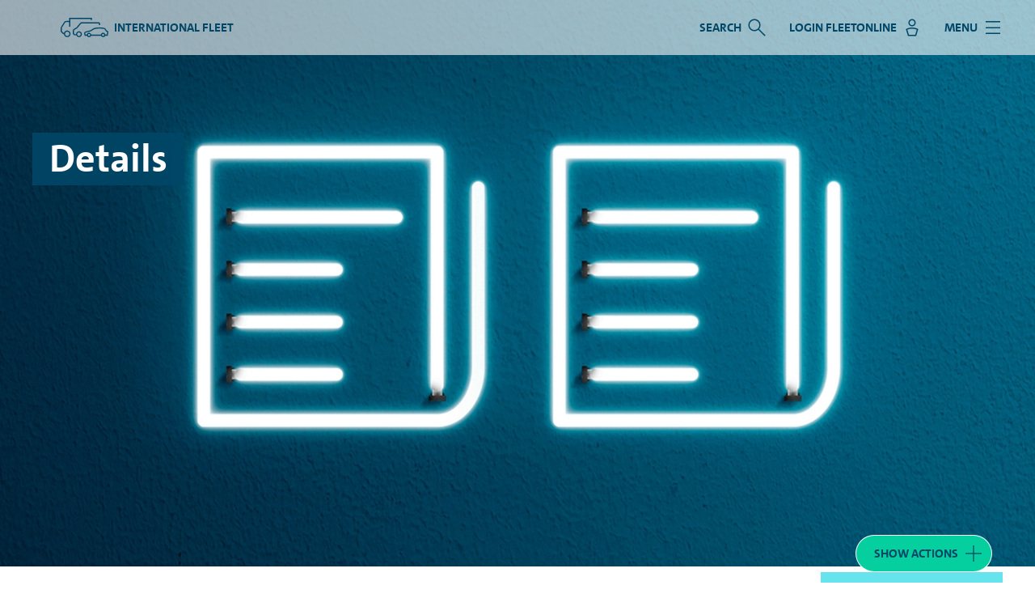

--- FILE ---
content_type: text/html;charset=utf-8
request_url: https://www.internationalfleet.com/ev4me-tool-lu-en/detailpages/detail-40000.html
body_size: 6417
content:
<!DOCTYPE html>
<html lang="en" class="js-enable-3rd-party-float-grid">
<head>
    
    <!-- VWFS DMP - Blue Label Core - VERSION: 2026.115.1162719.0007326286 - LAST MODIFIED: 2026-01-15 -->






    
        
        
        
            <script defer="defer" type="text/javascript" src="/.rum/@adobe/helix-rum-js@%5E2/dist/rum-standalone.js"></script>
<script src="//assets.adobedtm.com/e623380c0b69/703fa2c569bf/launch-968fa6efa615.min.js" async></script>
        
        
    


<title>Detail 40000</title>

<meta charset="utf-8"/>
<meta name="viewport" content="width=device-width, initial-scale=1.0"/>








  
    <link rel="preload" href="/etc.clientlibs/bluelabel/clientlibs/clientlib-site-bluelabel/resources/fonts/fonts/vwfs-sans-regular.woff2" as="font" type="font/woff2" crossorigin/>
  
  <meta name="aem-client-lib-path" content="clientlib-site-bluelabel"/>



  <link rel="preconnect" href="https://cc.cdn.civiccomputing.com"/>
  <link rel="dns-prefetch" href="https://cc.cdn.civiccomputing.com"/>

  <link rel="preconnect" href="https://apikeys.civiccomputing.com"/>
  <link rel="dns-prefetch" href="https://apikeys.civiccomputing.com"/>

  <link rel="preconnect" href="https://cdn.bronson.vwfs.io"/>
  <link rel="dns-prefetch" href="https://cdn.bronson.vwfs.io"/>




    

        
        

        
        

        <link imagesrcset="https://cms-assets.vwfs.com/is/image/vwfs/ev4me-EVidence?$s$&amp;fmt=webp&amp;fit=vfit,1&amp;resMode=sharp2&amp;v=1731057198838 350w, https://cms-assets.vwfs.com/is/image/vwfs/ev4me-EVidence?$m$&amp;fmt=webp&amp;fit=vfit,1&amp;resMode=sharp2&amp;v=1731057198838 520w, https://cms-assets.vwfs.com/is/image/vwfs/ev4me-EVidence?$l$&amp;fmt=webp&amp;fit=vfit,1&amp;resMode=sharp2&amp;v=1731057198838 1280w, https://cms-assets.vwfs.com/is/image/vwfs/ev4me-EVidence?$xl$&amp;fmt=webp&amp;fit=vfit,1&amp;resMode=sharp2&amp;v=1731057198838 1600w" as="image" href="https://cms-assets.vwfs.com/is/image/vwfs/ev4me-EVidence?$xl$&fmt=webp&fit=vfit,1&resMode=sharp2&v=1731057198838" rel="preload" imagesizes="100vw"/>
    











    <link rel="icon" type="image/svg+xml" href="/etc.clientlibs/bluelabel/clientlibs/clientlib-site-bluelabel/resources/favicon/favicon.svg"/>
    <link rel="manifest" crossorigin="use-credentials" href="/etc.clientlibs/bluelabel/clientlibs/clientlib-site-bluelabel/resources/favicon/site.webmanifest"/>
    <link rel="apple-touch-icon" sizes="180x180" href="/etc.clientlibs/bluelabel/clientlibs/clientlib-site-bluelabel/resources/favicon/apple-touch-icon.png?v=042"/>



    <link rel="alternate" hreflang="en" href="https://www.internationalfleet.com/ev4me-tool-lu-en/detailpages/detail-40000.html"/>


<meta name="msapplication-config" content="/etc.clientlibs/bluelabel/clientlibs/clientlib-site-bluelabel/resources/favicon/browserconfig.xml"/>
<meta name="msapplication-TileColor" content="#004666"/>
<meta name="msapplication-TileImage" content="/etc.clientlibs/bluelabel/clientlibs/clientlib-site-bluelabel/resources/favicon/mstile-144x144.png?v=042"/>
<meta name="theme-color" content="#ffffff"/>

<meta name="description"/>


    <meta name="aem-api-url" content="https://api.prod.cms.vwfs.io"/>


<meta name="aem-client-lib-path" content="clientlib-site-bluelabel"/>

    <link rel="canonical" href="https://www.internationalfleet.com/ev4me-tool-lu-en/detailpages/detail-40000.html"/>
    <script src="/etc.clientlibs/bluelabel/clientlibs/clientlib-canonical.5eec9bb52a5b6a44dd1f0a495c4a19fd.js"></script>







    <script src="/etc.clientlibs/bluelabel/clientlibs/clientlib-traci.eeeebe5c098a181e93e620411f0376f8.js"></script>








    <meta name="datalayer-language" content="en"/>
    <meta name="datalayer-countryCode" content="GB"/>
    <meta name="datalayer-siteSecondaryCategories" content="ev4me-tool-lu-en,detailpages,detail-40000"/>
    <meta name="datalayer-sitePrimaryCategory" content="home"/>
    <meta name="datalayer-landingPageCorrespondingJourney"/>
    <meta name="datalayer-landingPageVariant"/>
    <meta name="datalayer-design" content="bluelabel"/>
    <meta name="datalayer-customBrand"/>
    <meta name="datalayer-version" content="2026.115.1162719.0007326286"/>
    <meta name="datalayer-releaseDate" content="2026-01-15"/>
    <meta name="datalayer-bundleName" content="VWFS DMP - Main Application - Core"/>
    <meta name="datalayer-staging" content="prod"/>

    
    <meta name="datalayer-pageType"/>
    <meta name="datalayer-pageTitle" content="Detail 40000"/>
    <meta name="datalayer-mainPage"/>
    <meta name="datalayer-contentCluster"/>
    <meta name="datalayer-businessCluster" content="International Fleet"/>
    <meta name="datalayer-navigationLevel1" content="EV4ME Tool LU EN"/>
    <meta name="datalayer-navigationLevel2" content="Detailpages"/>
    <meta name="datalayer-navigationLevel3" content="Detail 40000"/>

    
    <meta name="datalayer-contractProductName"/>
    <meta name="datalayer-contractProductGroup"/>
    <meta name="datalayer-contractContentCluster"/>
    <meta name="datalayer-contractProductCluster"/>
    <meta name="datalayer-contractBrand" content="VWFS"/>

    
        <script src="/etc.clientlibs/bluelabel/clientlibs/clientlib-datalayer.4b7864f98fdef32fde4fa4782c4e664e.js"></script>

    





<meta name="google-site-verification" content="E4FLk0cO0zfBgxk0jkTqqYnpPUQayaj5Rp4woUwPkNA"/>


    <meta name="adform-page-name" content="home|ev4me-tool-lu-en|detailpages|detail-40000"/>









	<link rel="stylesheet" href="/etc.clientlibs/bluelabel/clientlibs/clientlib-vwfs-uix-base.32b28c3dbb37de9686604053944e4cb7.css" type="text/css">




    <link rel="stylesheet" href="/etc.clientlibs/bluelabel/clientlibs/clientlib-site-bluelabel.7531b757e31c07b4919e6ab9a22936de.css" type="text/css">






  





















</head>
<body>
<div class="o-root dmp-bluelabel" id="main">
    
<a href="#main-section" class="c-skip-link dmp-skip-link">
	Skip to main content
</a>
<a href="#footer-section" class="c-skip-link dmp-skip-link">
	Skip to footer
</a>



<section id="js-notifications-group" class="c-notifications-group js-panelgroup" aria-label="Notification">
    
    
    


    
    
</section>



<header class="c-header__wrapper ">
    <div class="c-header ">
        <div class="c-header__content-wrapper">
            <div class="c-header__logo">
                

    

    <a class="c-logo  " href="/">
        <img src="/etc.clientlibs/bluelabel/clientlibs/clientlib-site-bluelabel/resources/img/logo-small-screen.svg" alt="Volkswagen Financial Services logo" class="c-logo__image-small"/>
        <img src="/etc.clientlibs/bluelabel/clientlibs/clientlib-site-bluelabel/resources/img/logo.svg" alt="Volkswagen Financial Services logo" class="c-logo__image"/>
    </a>

    

    


            </div>
            
    

            <div class="c-header__nav">
                <div class="c-site-nav
                    c-site-nav--mega-menu c-site-nav--break@none
                    ">
                    
                    <div class="c-site-nav__panel ">
                        <nav class="c-site-nav__navs" aria-label="Main navigation">

                            <ul class="c-site-nav__nav">
                                
                                <li class="c-site-nav__item c-site-nav__item--search js-dropdown">
                                    
<button class="c-site-nav__link js-dropdown__button js-search-btn" id="search-nav" aria-controls="search-nav-dropdown" aria-expanded="false">
    <span class="c-site-nav__link-label">Search</span>
    <i class="c-site-nav__link-icon" aria-hidden="true" role="img"></i>
</button>
<div class="c-site-nav-dropdown js-dropdown__panel is-collapsed" id="search-nav-dropdown" aria-labelledby="search-nav">
    <div class="c-site-nav-dropdown__list">
        <div class="c-site-nav-dropdown__search">
            <form id="search-block" action="/searchresult.html" method="get" data-tr-function="Search" class="c-site-nav-dropdown__search-form" aria-label="Search Form" role="search">
                <div class="c-form-field">
                    <label for="headersearch" class="c-form-field__label dmp-sr-visual">Search</label>
                    <div class="c-form-field__box">
                        <div class="c-input">
                            <input class="c-input__input js-search-input" id="headersearch" size="35" type="text" name="q" autocomplete="on" minlength="2" data-tr-component="Inputbox" data-tr-function="Text Input"/>
                            <button class="c-input__addon" type="submit" aria-label="Submit Search">
                                <i class="c-icon  c-icon--[semantic-search]" aria-hidden="true" role="img"></i>
                            </button>
                        </div>
                    </div>
                </div>
            </form>
        </div>
    </div>
</div>

                                </li>
                                
                                
                                
                                <li class="c-site-nav__item c-site-nav__item--user js-dropdown">
                                    


    
        <a class="c-site-nav__link " id="login-nav" aria-label="Login FleetOnline - Page opens within a new window" target="_blank" href="https://fleetonline.vwfs.com/FleetOnline/login.html%20">
            <span class="c-site-nav__link-label">Login FleetOnline</span>
            <i class="c-site-nav__link-icon" aria-hidden="true" role="img"></i>
        </a>
        
    



                                </li>

                                
                                <li class="c-site-nav__item c-site-nav__item--menu">
                                    
<button aria-expanded="false" id="mega-menu-submenu" type="button" class="c-site-nav__link js-mega-menu-trigger" href="#js-mega-menu" aria-controls="js-mega-menu">
    <span class="c-site-nav__link-label">MENU</span>
    <i class="c-site-nav__link-icon" aria-hidden="true" role="img"></i>
</button>


                                </li>
                                
                                
                            </ul>
                            <ul class="c-site-nav__nav">
                                
                                
    
    
    <li class="c-site-nav__item js-dropdown">
        <button class="c-site-nav__link is-reversed js-dropdown__button" type="button" href="#" aria-expanded="false" id="toplevel-nav" aria-controls="toplevel-nav-dropdown">
            <span class="c-site-nav__link-label">International Fleet</span>
            
                <svg class="c-site-nav__link-icon  u-ml-xsmall" xmlns="http://www.w3.org/2000/svg" width="59" height="24" viewBox="0 0 2532.4 1024">
    <path fill="#004666" d="M2532.4 735.3v-16.2l-88.3-49.1-11.5-18.4c-12.4-19.6-26.5-42.7-30.7-48.7-15.8-27.4-38.1-49.4-64.9-64.4l-.9-.4c-67.9-19.3-146.1-30.6-226.7-31.2h-.3c-14.8-.7-32.1-1-49.6-1-95.3 0-188.1 11.3-276.9 32.5l8.1-1.6c-59.1 21.6-110.3 50.4-155.7 86.2l1.2-.9c-17.5 12-33.3 23-47.8 31.6-15.8 10.6-34.9 17.6-55.4 19.6h-.5c-91.3 17.8-168 37.8-242.8 62.1l14.4-4.1c-28.6 10.5-49.5 35.7-53.7 66.1v.4c-.7 7.7-1.1 16.6-1.1 25.6 0 38.4 7.5 75.1 21 108.7l-.7-1.9 7.3 20.1H1399c17.7 43.5 59.6 73.6 108.6 73.6s90.9-30.1 108.3-72.8l.3-.8H2147c18 42.9 59.6 72.6 108.2 72.6s90.2-29.6 107.9-71.8l.3-.8h138.3l3.8-25.6c10.8-52 20.3-117 26.4-183.1l.5-7.2v.9zM1508.2 962.8h-.4c-31.6 0-57.2-25.6-57.2-57.2s25.6-57.2 57.2-57.2 57.2 25.6 57.2 57.2v.4c-.3 31.3-25.6 56.5-56.8 56.8zm747.6 0c-31.6 0-57.2-25.6-57.2-57.2s25.6-57.2 57.2-57.2 57.2 25.6 57.2 57.2v.5c-.2 31.3-25.7 56.7-57.2 56.7zm194.7-72.6h-79.4c-7.3-58-56.3-102.4-115.7-102.4s-108.4 44.4-115.6 101.9l-.1.6h-518.1c-8-57.2-56.6-100.8-115.4-100.8s-107.4 43.6-115.4 100.2l-.1.6H1320c-7.3-19.9-11.5-42.9-11.5-66.8 0-4.4.1-8.8.4-13.1v.6c4.7-19.6 6-20.9 19.2-26.5 19.6-8.5 148.5-42.7 215.9-54.2 29-2.5 55.5-11.7 78.4-26l-.7.4c14.9-9 32-20.9 50.4-33.3 39-30.7 83.8-56.5 132.2-75.2l3.5-1.2c75.5-18.3 162.2-28.9 251.4-28.9 17.5 0 35 .4 52.3 1.2l-2.5-.1c74.3.6 145.9 10.7 214.2 29.1l-5.9-1.4c14.8 11.8 27.2 26 36.7 42l.4.7c4.3 5.5 17.5 27.3 28.6 45.7l20.1 31.2 69.6 38.8-20.9 137.4-1.3-.5z"/>
    <path fill="#004666" d="M971.7 713.5c-84 0-152.3 66.7-154.9 150v.2h-75.1L707.1 830V671.3c1.2-11.4 6.7-21.2 14.9-28.1l.1-.1L845 574c27.7-17.1 38.4-23.9 42.7-31.2 75.5-91.3 182.7-218.9 213.4-247.9h924.8c2.5 0 4.7 1.6 5.6 3.8v85.4h59.7v-85.4c-1-35.6-30-64-65.7-64h-938.9c-17.1 0-24.3 0-248.8 271.8L813 522.4l-121.6 69.1c-25.2 18.1-41.7 46.9-42.7 79.7V853.6l70 68.7h110.1c22.9 58.7 79 99.4 144.6 99.4 85.6 0 154.9-69.4 154.9-154.9S1059 711.9 973.4 711.9l-1.7 1.6zm1.7 248.4h-1.7c-52.6 0-95.2-42.6-95.2-95.2s42.6-95.2 95.2-95.2 95.2 42.6 95.2 95.2v2.2-.1c-.2 52.4-42.8 94.7-95.2 94.7l1.7-1.6z"/>
    <path fill="#004666" d="M349.5 672.1c-82.2 0-151.3 56.5-170.4 132.8l-.3 1.2h-15.4L59.7 705.4v-128c2.2-36.4 13.8-69.8 32.5-98.1l-.5.8 138.7-220.2c18.4-21.6 44.9-36 74.7-38.4H454v245.4h60.2V60.2h1088.7v55.5h61.5V0H454.1v161.3H305.6c-50.8 2.4-95.3 27.1-124.3 64.5l-.3.4-138.3 221C18 484.2 2.4 529.2 0 577.7V731l139.6 134.9h35.8c9.6 88.6 84 157 174.4 157 96.9 0 175.4-78.5 175.4-175.4s-78.5-175.4-175.4-175.4h-.3zm0 291.9c-64.1 0-116.1-52-116.1-116.1s52-116.1 116.1-116.1 116.1 52 116.1 116.1c0 64.2-52 116.1-116.1 116.1z"/>
</svg>
                
                
                
                
                
            
            
        </button>
    </li>


                                
                                
    


                                
                                
                                
                                
                            </ul>
                        </nav>
                    </div>
                </div>
            </div>
        </div>
        
        
            
<div class="o-page-wrap c-mega-menu__outer-wrap">
    <div id="js-mega-menu" class="js-mega-menu-wrap c-mega-menu__inner-wrap">
        <nav class="js-mega-menu c-mega-menu js-is-not-loaded  " aria-label="Main Menu">
            
            <ul class="c-mega-menu__list c-mega-menu__list--level-one u-mb">
                
                
    


                
                    
                        
                        <li>

                            

                            
                                <a class="c-mega-menu__link c-mega-menu__link--level-one " data-tr-component="Link" href="/teaminternationalfleet.html">Team International Fleet Sales</a>
                            
                        </li>
                    
                        
                        <li>

                            

                            
                                <a class="c-mega-menu__link c-mega-menu__link--level-one " data-tr-component="Link" href="/fleet-coverage.html">Fleet Coverage</a>
                            
                        </li>
                    
                        
                        <li>

                            

                            
                                <a class="c-mega-menu__link c-mega-menu__link--level-one " data-tr-component="Link" href="/our-products.html">Products</a>
                            
                        </li>
                    
                        
                        <li>

                            

                            
                                <a class="c-mega-menu__link c-mega-menu__link--level-one " data-tr-component="Link" href="/EVOLVE11.html">E-mobility</a>
                            
                        </li>
                    
                        
                        <li>

                            

                            
                                <a class="c-mega-menu__link c-mega-menu__link--level-one " data-tr-component="Link" href="/Consulting.html">Consulting</a>
                            
                        </li>
                    
                
            </ul>
            
            
            
            


<ul class="c-mega-menu__list c-mega-menu__list--level-one">
    




    
    
    <li class="supportlink">

    
    
        <a class="c-mega-menu__link c-mega-menu__link--level-one" data-tr-component="Link" target="_self" href="/contact.html">
        <span class="o-media o-media--small o-media--middle">
            <span class="o-media__img">
                <i class="c-mega-menu__icon c-icon c-icon--[semantic-chat] c-icon--small" role="img"></i>
            </span>
            <span class="o-media__body">
                Contact 

                
            </span>
        </span>
        </a>
    

    



</li>


    
    
    <li class="supportlink">

    
    
        <a class="c-mega-menu__link c-mega-menu__link--level-one" data-tr-component="Link" target="_self" href="/company.html">
        <span class="o-media o-media--small o-media--middle">
            <span class="o-media__img">
                <i class="c-mega-menu__icon c-icon c-icon--[house] c-icon--small" role="img"></i>
            </span>
            <span class="o-media__body">
                Company

                
            </span>
        </span>
        </a>
    

    



</li>



</ul>

        </nav>
    </div>
</div>

        
        
        
        
        
        
    </div>
</header>

<main class="o-main" id="main-section">
    

    














<div class="c-hero-teaser 
            
			c-hero-teaser--center-center
			
			
			
            ">

    
    
    
        <picture>
            
            
            
            
            
            
            <img class="c-hero-teaser__image " height="1067" loading="eager" sizes="100vw" src="https://cms-assets.vwfs.com/is/image/vwfs/ev4me-EVidence?$xl$&fmt=webp&fit=vfit,1&resMode=sharp2&v=1731057198838" srcset="https://cms-assets.vwfs.com/is/image/vwfs/ev4me-EVidence?$s$&amp;fmt=webp&amp;fit=vfit,1&amp;resMode=sharp2&amp;v=1731057198838 350w, https://cms-assets.vwfs.com/is/image/vwfs/ev4me-EVidence?$m$&amp;fmt=webp&amp;fit=vfit,1&amp;resMode=sharp2&amp;v=1731057198838 520w, https://cms-assets.vwfs.com/is/image/vwfs/ev4me-EVidence?$l$&amp;fmt=webp&amp;fit=vfit,1&amp;resMode=sharp2&amp;v=1731057198838 1280w, https://cms-assets.vwfs.com/is/image/vwfs/ev4me-EVidence?$xl$&amp;fmt=webp&amp;fit=vfit,1&amp;resMode=sharp2&amp;v=1731057198838 1600w" type="image/webp" width="1600"/>
        </picture>
    

    
    
    
    
    
    
    
    <div id="js-hero-teaser-content" class="c-hero-teaser__content">
        <div class="c-hero-teaser__content-inner">
            <header class="c-hero-teaser__heading">
                
                
                <div class="c-hero-teaser__title ">
                    <h1>
                        
                            <span class="c-hero-teaser__title-row">Details</span>
                        
                        
                        
                    </h1>
                </div>
                
            </header>
            
            
        </div>
    </div>
</div>




    


<div data-theme="alternative">
    
</div>

    
    




<nav class="c-section-nav  js-section-nav js-scroll-observer" data-scroll-observer-target="#section-nav-sections" data-scroll-observer-root-margin="0px 0px -100%">
    <div class="c-section-nav__header">
        <button class="c-section-nav__section-label js-section-nav__section-label u-hide" type="button" aria-expanded="false" aria-controls="section-nav-container">
            
        </button>
        <div></div>
    </div>
    <nav class="c-section-nav__container js-section-nav__container" id="section-nav-container" aria-label="Table of contents">
        <div class="c-section-nav__scroll js-section-nav__scroll">
            <button class="c-section-nav__scroll-button c-section-nav__scroll-button--prev js-section-nav__scroll-button--prev" type="button" tabindex="-1" aria-label="Scroll to the left">
            </button>
            
            <ul class="js-section-nav__list"></ul>
            <button class="c-section-nav__scroll-button c-section-nav__scroll-button--next js-section-nav__scroll-button--next" type="button" tabindex="-1" aria-label="Scroll to the right">
            </button>
        </div>
        <div class="c-section-nav__btn">
            


    

    <a class="c-btn " data-tr-component="Link" target="_self" href="/ev4me-tool-lu-en.html">
        <span class="c-btn__text">restart questionnaire</span>
    </a>
    




        </div>
    </nav>
</nav>

    <div id="section-nav-sections">
        




    
    
    <div class="section">





<section class="o-content-section c-section-nav__section ">
	<div class="o-page-wrap 
         
         ">
		


		<header class="c-section-heading  c-section-heading--center c-section-heading--primary ">
			
			
			
			
			

			<div class="c-section-heading__subtitle ">
				<p>An EV is capable of covering the daily mileage of the majority of drivers. Based on your answers, an EV looks to be a good choice for you. The initial outlay may be higher, but the significantly reduced running costs should be recouped quite quickly.</p>




			</div>
		</header>
	</div>

	




    
    
    <div class="o-component-wrapper">




    <div class="o-page-wrap ">
        
    
    <header class="c-section-heading  c-section-heading--center ">
        
        
        
        
        

        
            
            <h3 class="c-section-heading__title   ">
                <span class="c-section-heading__title-text ">
    Comparison of Engine Types





</span>
                
            </h3>
            
            
        
        
    </header>

        <div class="c-table-wrapper
             
             
             c-table--wide
             
             ">
            


    <table width="100%" cellspacing="0" cellpadding="1" border="0"><thead><tr><th style="	text-align: right;
" scope="col"> </th><th style="	text-align: center;
" scope="col"><strong>EV</strong></th><th scope="col"> </th><th style="	text-align: center;
" scope="col"><strong>PHEV</strong></th><th scope="col"> </th><th style="	text-align: center;
" scope="col"><strong>Diesel</strong></th><th scope="col"> </th><th style="	text-align: center;
" scope="col"><strong>Petrol</strong></th></tr></thead><tbody><tr><td style="	text-align: left;
" class="c-table__cell c-table__content--highlight"><strong>WLTP emissions</strong></td><td class="c-table__cell c-table__content--highlight"> </td><td class="c-table__cell c-table__content--highlight"> </td><td class="c-table__cell c-table__content--highlight"> </td><td class="c-table__cell c-table__content--highlight"> </td><td class="c-table__cell c-table__content--highlight"> </td><td class="c-table__cell c-table__content--highlight"> </td><td class="c-table__cell c-table__content--highlight"> </td></tr><tr><td>CO<sub>2</sub> (g/km)</td><td style="	text-align: right;
">0</td><td> </td><td style="	text-align: right;
">24</td><td> </td><td style="	text-align: right;
">125</td><td> </td><td style="	text-align: right;
">124</td></tr><tr><td>NOx (mg/km)</td><td style="	text-align: right;
">0</td><td> </td><td style="	text-align: right;
">NA</td><td> </td><td style="	text-align: right;
">NA</td><td> </td><td style="	text-align: right;
">NA</td></tr><tr><td> </td><td> </td><td> </td><td> </td><td> </td><td> </td><td> </td><td> </td></tr><tr><td class="c-table__cell c-table__content--highlight"><strong>Predicted annual costs</strong></td><td class="c-table__cell c-table__content--highlight"> </td><td class="c-table__cell c-table__content--highlight"> </td><td class="c-table__cell c-table__content--highlight"> </td><td class="c-table__cell c-table__content--highlight"> </td><td class="c-table__cell c-table__content--highlight"> </td><td class="c-table__cell c-table__content--highlight"> </td><td class="c-table__cell c-table__content--highlight"> </td></tr><tr><td>Fuel costs</td><td style="	text-align: right;
">800,50 €</td><td> </td><td style="	text-align: right;
">1.022,00 €</td><td> </td><td style="	text-align: right;
">2.400,00 €</td><td> </td><td style="	text-align: right;
">2.756,00 €</td></tr><tr><td>Servicing</td><td style="	text-align: right;
">100,00 €</td><td> </td><td style="	text-align: right;
">708,00 €</td><td> </td><td style="	text-align: right;
">612,00 €</td><td> </td><td style="	text-align: right;
">432,00 €</td></tr><tr><td>Vehicle Excise Duty (VED)</td><td style="	text-align: right;
">0,00 €</td><td> </td><td style="	text-align: right;
">31,00 €</td><td> </td><td style="	text-align: right;
">146,00 €</td><td> </td><td style="	text-align: right;
">65,00 €</td></tr><tr><td>Indicative Running Costs</td><td style="	text-align: right;
">900,50 €</td><td> </td><td style="	text-align: right;
">1.761,00 €</td><td> </td><td style="	text-align: right;
">3.158,00 €</td><td> </td><td style="	text-align: right;
">3.253,00 €</td></tr><tr><td> </td><td> </td><td> </td><td> </td><td> </td><td> </td><td> </td><td> </td></tr><tr><td class="c-table__cell c-table__content--highlight"><strong>Other Information</strong></td><th scope="row" class="c-table__cell c-table__content--highlight"> </th><td class="c-table__cell c-table__content--highlight"> </td><td class="c-table__cell c-table__content--highlight"> </td><td class="c-table__cell c-table__content--highlight"> </td><td class="c-table__cell c-table__content--highlight"> </td><td class="c-table__cell c-table__content--highlight"> </td><td class="c-table__cell c-table__content--highlight"> </td></tr><tr><td>Subsidies</td><td style="	text-align: right;
">8.000,00 €</td><td> </td><td style="	text-align: right;
">1.500,00 €</td><td> </td><td style="	text-align: right;
">- €</td><td> </td><td style="	text-align: right;
">- €</td></tr><tr><td> </td><td style="	text-align: right;
"> </td><td> </td><td style="	text-align: right;
"> </td><td> </td><td style="	text-align: right;
"> </td><td> </td><td style="	text-align: right;
"> </td></tr></tbody></table>



        </div>
    </div>

</div>




</section>
<div class="c-divider">
	
</div>


</div>



        











    
    <section class="o-content-section c-section-nav__section  js-section-nav__section" data-theme="alternative" id="cta">
		<div class="o-page-wrap">
            <div class="o-component-wrapper">
                
                <div class="o-layout o-layout--large o-layout--inline-center">
                    
                        <div class="o-layout__item u-1/3 u-1/1@s u-1/2@m">

<article class="c-item-teaser c-item-teaser--inline ">
    <i class="c-item-teaser__icon c-icon c-icon c-icon--[semantic-phone]" aria-hidden="true"></i>
    <div class="c-item-teaser__body">
        
        
        <h5 class="c-item-teaser__title  ">
            Call us
        </h5>
        
        
        
        

        
        
        
        

        
        <div class="c-item-teaser__link">
            




    
    


    
    
    
    
        <a data-qe-id="c-id-button-link--link" class="c-btn c-btn--link c-btn--small c-btn--simple" data-tr-component="Link" target="_self" href="tel:+4953121288455">
            <span class="c-btn__text">&#43;49 531 212 88455</span>
            <i class="c-btn__icon c-icon c-icon--[semantic-forward]" aria-hidden="true" role="img"></i>
        </a>
    

    


        </div>

        
        
        
        
    </div>
</article>
</div>
                    
                        <div class="o-layout__item u-1/3 u-1/1@s u-1/2@m">

<article class="c-item-teaser c-item-teaser--inline ">
    <i class="c-item-teaser__icon c-icon c-icon c-icon--[email]" aria-hidden="true"></i>
    <div class="c-item-teaser__body">
        
        
        <h5 class="c-item-teaser__title  ">
            E-mail
        </h5>
        
        
        
        

        
        
        
        

        
        <div class="c-item-teaser__link">
            




    
    


    
    
    
    
        <a data-qe-id="c-id-button-link--link" class="c-btn c-btn--link c-btn--small c-btn--simple" data-tr-component="Link" target="_self" href="mailto:internationalfleet@vwfs.com">
            <span class="c-btn__text">internationalfleet&#64;vwfs.com</span>
            <i class="c-btn__icon c-icon c-icon--[semantic-forward]" aria-hidden="true" role="img"></i>
        </a>
    

    


        </div>

        
        
        
        
    </div>
</article>
</div>
                    
                </div>
            </div>
        </div>
    </section>




    </div>
</main>


    


<div class="c-action-buttons-container" test>
    <div id="action-buttons-container-items" class="c-action-buttons-container__items js-toggle-target" aria-labelledby="action-buttons-container-toggle" aria-hidden="true">
        






        






        





    <a class="c-btn c-btn--action c-action-buttons-container__item c-btn--incognito vwfs-action-buttons-container__item" data-tr-component="Link" data-qe-id="c-id-button-link--link" aria-label="Electrification-as-a-Service MORE INFORMATION - Page opens within a new window" title="Electrification-as-a-Service MORE INFORMATION" target="_blank" href="/EVOLVE11.html">
        <span class="c-btn__text">Electrification-as-a-Service MORE INFORMATION</span>
        <i class="c-btn__icon c-icon c-icon--[electricity-plug]" aria-hidden="true" role="img"></i>
    </a>

    


    </div>

    
    <button id="action-buttons-container-toggle" class="c-btn c-btn--action c-btn--incognito c-action-buttons-container__toggle js-action-buttons-container-toggle o-toggle js-toggle" data-toggle-target-id="action-buttons-container-items" data-toggle-id="action-buttons-container-toggle" aria-controls="action-buttons-container-items">
        <span class="c-btn__text">
            <span class="o-toggle__label o-toggle__label--target-hidden">Show actions</span>
            <span class="o-toggle__label o-toggle__label--target-unhidden">Hide actions</span>
        </span>
        <i class="c-btn__icon c-action-buttons-container__toggle__icon" aria-hidden="true" role="img"></i>
    </button>
</div>


    


    <footer class="c-footer" id="footer-section">
    
    





    
        <div class="c-footer__module  c-footer__module--breadcrumb">
            <div class="o-page-wrap">
                <div class="c-footer-breadcrumb"><nav aria-label="Breadcrumb">
    <ul class="c-breadcrumb">
        <li class="c-breadcrumb__item">
            <a class="c-breadcrumb__link" href="/">
                <span class="c-breadcrumb__label">Home</span>
            </a>
        </li>
        
        
        
    
        
        
        
        <li class="c-breadcrumb__item">
            <a class="c-breadcrumb__link  is-current  is-disabled" aria-current="page" href="#">
                <span class="c-breadcrumb__label">Detail 40000</span>
            </a>
        </li>
    </ul>
</nav>
</div>
            </div>
        </div>
    
    

    
        

<div class="c-footer__module c-footer__module--nav">
    <div class="o-page-wrap">
        <nav class="c-footer-nav" aria-labelledby="footer-nav-id">
            <span id="footer-nav-id" class="u-visually-hidden">Footer Navigation</span>
            <div class="c-footer-nav__columns">
                

<div class=" c-footer-nav__column  js-footer-accordion">
    
    <div class="c-footer-nav__title  js-footer-accordion__title">
        <h4 class="c-footer-nav__title-label  js-footer-accordion__title-label" aria-expanded="false">
            Our Services

        </h4>
    </div>


    <span id="id_2053497611" class="u-visually-hidden">Links: </span>
    <ul class="c-footer-nav__list  js-footer-accordion__panel o-list-bare  o-list-casual" aria-labelledby="id_2053497611">
        
        




    
    
    <li class="c-footer-nav__item">
    
        <a class="c-footer-nav__link" href="https://www.internationalfleet.com/fleet-coverage.html" target="_self">
            Fleet Coverage
        </a>
    
    

</li>


    
    
    <li class="c-footer-nav__item">
    
        <a class="c-footer-nav__link" href="https://www.internationalfleet.com/our-products.html" target="_self">
            Our Products
        </a>
    
    

</li>


    
    
    <li class="c-footer-nav__item">
    
        <a class="c-footer-nav__link" title="Consulting" href="/Consulting.html" target="_self">
            Consulting
        </a>
    
    

</li>



    </ul>
</div>

                

<div class=" c-footer-nav__column  js-footer-accordion">
    
    <div class="c-footer-nav__title  js-footer-accordion__title">
        <h4 class="c-footer-nav__title-label  js-footer-accordion__title-label" aria-expanded="false">
            Team International Fleet Sales<br />


        </h4>
    </div>


    <span id="id_2053497610" class="u-visually-hidden">Links: </span>
    <ul class="c-footer-nav__list  js-footer-accordion__panel o-list-bare  o-list-casual" aria-labelledby="id_2053497610">
        
        




    
    
    <li class="c-footer-nav__item">
    
    

</li>


    
    
    <li class="c-footer-nav__item">
    
        <a class="c-footer-nav__link" href="https://www.internationalfleet.com/teaminternationalfleet.html#fleet_sales" target="_self">
            Fleet Sales
        </a>
    
    

</li>


    
    
    <li class="c-footer-nav__item">
    
        <a class="c-footer-nav__link" href="https://www.internationalfleet.com/teaminternationalfleet.html#fleet_operations" target="_self">
            Fleet Operations
        </a>
    
    

</li>


    
    
    <li class="c-footer-nav__item">
    
    

</li>



    </ul>
</div>

                

<div class=" c-footer-nav__column  js-footer-accordion">
    
    <div class="c-footer-nav__title  js-footer-accordion__title">
        <h4 class="c-footer-nav__title-label  js-footer-accordion__title-label" aria-expanded="false">
            Company<br />


        </h4>
    </div>


    <span id="id_2053497609" class="u-visually-hidden">Links: </span>
    <ul class="c-footer-nav__list  js-footer-accordion__panel o-list-bare  o-list-casual" aria-labelledby="id_2053497609">
        
        




    
    
    <li class="c-footer-nav__item">
    
        <a class="c-footer-nav__link" href="https://www.vwfs.com/en.html" target="_self">
            More VWFS
        </a>
    
    

</li>


    
    
    <li class="c-footer-nav__item">
    
        <a class="c-footer-nav__link" href="https://www.vwfs.com/en/investor-relations/volkswagen-financial-services-ag.html" target="_self">
            Investor Relations
        </a>
    
    

</li>


    
    
    <li class="c-footer-nav__item">
    
    

</li>



    </ul>
</div>

                

<div class=" c-footer-nav__column  js-footer-accordion">
    
    <div class="c-footer-nav__title  js-footer-accordion__title">
        <h4 class="c-footer-nav__title-label  js-footer-accordion__title-label" aria-expanded="false">
            News<br />


        </h4>
    </div>


    <span id="id_2053497608" class="u-visually-hidden">Links: </span>
    <ul class="c-footer-nav__list  js-footer-accordion__panel o-list-bare  o-list-casual" aria-labelledby="id_2053497608">
        
        




    
    
    <li class="c-footer-nav__item">
    
        <a class="c-footer-nav__link" href="https://www.vwfs.com/en/media/press-releases.html" target="_self">
            Press
        </a>
    
    

</li>



    </ul>
</div>

            </div>
        </nav>
    </div>
</div>
<div class="c-footer__module  c-footer__module--meta-nav">
    <div class="o-page-wrap">
        <nav class="c-footer-meta-bar" aria-labelledby="footer-meta-nav-id">
            <span id="footer-meta-nav-id" class="u-visually-hidden">Meta Navigation</span>
            <ul class="c-footer-meta-nav " aria-labelledby="footer-meta-nav-list-id">




    
    
    <li class="c-footer-meta-nav__item">

    
    
    <a class="c-footer-meta-nav__link" href="/legal-notice.html" target="_self">
        Legal Notice
    </a>
    

</li>


    
    
    <li class="c-footer-meta-nav__item">

    
    
    <a class="c-footer-meta-nav__link" href="/data-privacy-policy.html" target="_self">
        Data Privacy Policy
    </a>
    

</li>


    
    
    <li class="c-footer-meta-nav__item">

    
    
    <a class="c-footer-meta-nav__link" href="/3rd-party-licenses.html" target="_self">
        3rd Party Licenses
    </a>
    

</li>


    
    
    <li class="c-footer-meta-nav__item">

    
    
    <a class="c-footer-meta-nav__link" href="https://www.vwfsag.de/en/home.html" target="_self">
        Volkswagen Financial Services 
    </a>
    

</li>


    
    
    <li class="c-footer-meta-nav__item">

    
    
    <a class="c-footer-meta-nav__link" href="https://www.volkswagenag.com/en.html#" target="_self">
        Volkswagen Group
    </a>
    

</li>


</ul>

            <span id="footer-social-list-id" class="u-visually-hidden">Social Media Network Links</span>
            <ul class="c-footer-social-media" aria-labelledby="footer-social-list-id">




    
    
    <li class="c-footer-social-media__item">





















</li>


</ul>

            <span class="c-footer-copyright ">
        	<span class="c-footer-copyright__text">
                © &nbsp;Volkswagen Financial Services AG




<span>&nbsp;2026</span>
        	</span>
        </span>
        </nav>
    </div>
</div>

    
    
    
    <div class="c-footer__module  c-footer__module--footnotes  ">
        <div class="o-page-wrap">
            <div class="c-footer-footnotes js-dynamicfooter">
                
                    




                
                <div class="c-footnotes c-footnotes--numbered">




</div>
            </div>
            
            <div class="u-hide">
                





            </div>
        </div>
    </div>


</footer>


<dialog id="id-modal-generic" class="c-modal c-modal--center js-disclaimer dmp-disclaimer" aria-labelledby="id_571500966_disclaimer-external-title">
	
    <div class="c-modal__wrapper">
        <div id="id-disclaimer-placeholder"></div>
    </div>
</dialog>



<div class="c-modal c-modal--center js-error-modal" aria-hidden="true">
    
    <div class="c-modal__overlay  js-modal-close" tabindex="-1"></div>
    <div class="c-modal__wrapper" role="dialog" aria-labelledby="id_571500966_error-disclaimer-external-title">
        <header class="c-modal__header">
            <div class="c-modal__title__wrapper c-modal__title u-h4" id="id_571500966_error-disclaimer-external-title">
                Error
            </div>
        </header>
        <div class="c-modal__content" role="document">
            <div class="c-list-nested-counter">
                <p>A technical error has occurred. Please try again.</p>
            </div>
        </div>
        <div class="c-modal__footer">
            <div class="c-modal__actions__container">
                <div class="c-modal__actions">
                    <div class="c-modal__actions__item">
                        <a class="c-btn js-modal-close">
                            <span class="c-btn__text">OK</span>
                        </a>
                    </div>
                </div>
            </div>
        </div>
    </div>
</div>







<div id="id-modal-spinner" class="u-m-xlarge dmp-disclaimer-spinner" aria-hidden="true">
    <div class="c-spinner c-spinner--full-page" aria-live="polite" aria-busy="false">
        <div class="c-spinner__loader">
            <span class="c-spinner__element"></span>
            <span class="c-spinner__element"></span>
            <span class="c-spinner__element"></span>
            <span class="c-spinner__element"></span>
            <span class="c-spinner__element"></span>
            <span class="c-spinner__element"></span>
            <span class="c-spinner__element"></span>
            <span class="c-spinner__element"></span>
        </div>
    </div>
</div>

</div>





	<script src="/etc.clientlibs/bluelabel/clientlibs/clientlib-bronson-bluelabel.9e1c6cb9343c359deb001f016c3c4d9e.js"></script>
<script src="/etc.clientlibs/bluelabel/clientlibs/clientlib-site-bluelabel.417d4f27ba0b3f5ae2cefd31673786ed.js"></script>



	<script src="/etc.clientlibs/bluelabel/clientlibs/clientlib-vwfs-uix-base.7c6565a419aab908bf62f05f4de97307.js" type="module"></script>






	<script src="/etc.clientlibs/bluelabel/clientlibs/clientlib-campaign.9900229275ec4f69e4cce1912bf1e655.js"></script>

















</body>
</html>


--- FILE ---
content_type: application/x-javascript
request_url: https://assets.adobedtm.com/e623380c0b69/703fa2c569bf/c37e5a83fdd2/RC0d9ccbc55ab5489591fb32da9f92cab3-source.min.js
body_size: 73
content:
// For license information, see `https://assets.adobedtm.com/e623380c0b69/703fa2c569bf/c37e5a83fdd2/RC0d9ccbc55ab5489591fb32da9f92cab3-source.js`.
_satellite.__registerScript('https://assets.adobedtm.com/e623380c0b69/703fa2c569bf/c37e5a83fdd2/RC0d9ccbc55ab5489591fb32da9f92cab3-source.min.js', "const setGoogleConsentDefault=_satellite.getVar(\"func_setGoogleConsentDefault\"),market=_satellite.getVar(\"market\"),rolloutMarkets=_satellite.getVar(\"CIVIC_ConsentModeMarkets\");\"function\"==typeof setGoogleConsentDefault&&rolloutMarkets.includes(market)&&setGoogleConsentDefault();");

--- FILE ---
content_type: application/x-javascript
request_url: https://assets.adobedtm.com/e623380c0b69/703fa2c569bf/c37e5a83fdd2/RC9e766c9aa8414a03914987d9edaaeed2-source.min.js
body_size: 59
content:
// For license information, see `https://assets.adobedtm.com/e623380c0b69/703fa2c569bf/c37e5a83fdd2/RC9e766c9aa8414a03914987d9edaaeed2-source.js`.
_satellite.__registerScript('https://assets.adobedtm.com/e623380c0b69/703fa2c569bf/c37e5a83fdd2/RC9e766c9aa8414a03914987d9edaaeed2-source.min.js', "try{event?(_satellite.logger.log(\"AATE: Configuration data loaded\"),_satellite.track(\"configLoadSuccess\")):(_satellite.logger.error(\"AATE: Configuration data failed\"),_satellite.track(\"configLoadFail\"))}catch{_satellite.logger.error(\"AATE: Configuration data crashed\"),_satellite.track(\"configLoadFail\")}");

--- FILE ---
content_type: application/x-javascript
request_url: https://assets.adobedtm.com/e623380c0b69/703fa2c569bf/c37e5a83fdd2/RC017f2526ce65459287c571db1187596e-source.min.js
body_size: -2
content:
// For license information, see `https://assets.adobedtm.com/e623380c0b69/703fa2c569bf/c37e5a83fdd2/RC017f2526ce65459287c571db1187596e-source.js`.
_satellite.__registerScript('https://assets.adobedtm.com/e623380c0b69/703fa2c569bf/c37e5a83fdd2/RC017f2526ce65459287c571db1187596e-source.min.js', "window._satellite.vwfs=window._satellite.vwfs||{},window._satellite.vwfs.serverCallType=\"page\";");